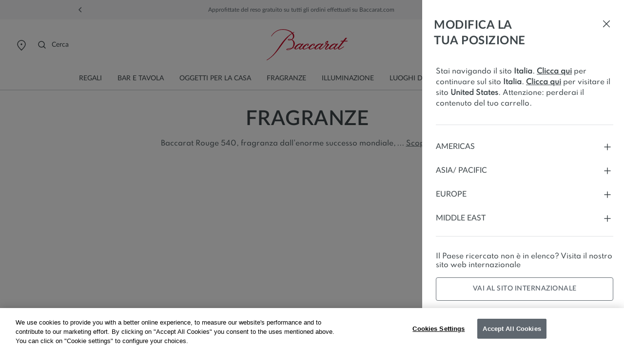

--- FILE ---
content_type: text/javascript; charset=utf-8
request_url: https://p.cquotient.com/pebble?tla=bblj-EUROPE&activityType=viewCategory&callback=CQuotient._act_callback0&cookieId=&userId=&emailId=&products=id%3A%3A2812497%7C%7Csku%3A%3A%3B%3Bid%3A%3A2810839%7C%7Csku%3A%3A%3B%3Bid%3A%3A2814748%7C%7Csku%3A%3A%3B%3Bid%3A%3A2814765%7C%7Csku%3A%3A%3B%3Bid%3A%3A2816057%7C%7Csku%3A%3A%3B%3Bid%3A%3A2817134%7C%7Csku%3A%3A%3B%3Bid%3A%3A2816061%7C%7Csku%3A%3A%3B%3Bid%3A%3A2816063%7C%7Csku%3A%3A%3B%3Bid%3A%3A2816064%7C%7Csku%3A%3A%3B%3Bid%3A%3A2816065%7C%7Csku%3A%3A%3B%3Bid%3A%3A2816066%7C%7Csku%3A%3A%3B%3Bid%3A%3A2816059%7C%7Csku%3A%3A%3B%3Bid%3A%3A2812500%7C%7Csku%3A%3A%3B%3Bid%3A%3A2812499%7C%7Csku%3A%3A%3B%3Bid%3A%3A2816058%7C%7Csku%3A%3A%3B%3Bid%3A%3A2816060%7C%7Csku%3A%3A%3B%3Bid%3A%3A2808535%7C%7Csku%3A%3A%3B%3Bid%3A%3A2808769%7C%7Csku%3A%3A&categoryId=fragrance&refinements=%5B%7B%22name%22%3A%22Category%22%2C%22value%22%3A%22fragrance%22%7D%5D&personalized=false&sortingRule=Category%20position&realm=BBLJ&siteId=EUROPE&instanceType=prd&queryLocale=it_IT&locale=it_IT&referrer=&currentLocation=https%3A%2F%2Fwww.baccarat.com%2Fit_it%2Ffragranze%2F&ls=true&_=1768847867438&v=v3.1.3&fbPixelId=__UNKNOWN__
body_size: 284
content:
/**/ typeof CQuotient._act_callback0 === 'function' && CQuotient._act_callback0([{"k":"__cq_uuid","v":"f39b5230-f565-11f0-b2a4-21059608a5bd","m":34128000},{"k":"__cq_seg","v":"0~0.00!1~0.00!2~0.00!3~0.00!4~0.00!5~0.00!6~0.00!7~0.00!8~0.00!9~0.00","m":2592000}]);